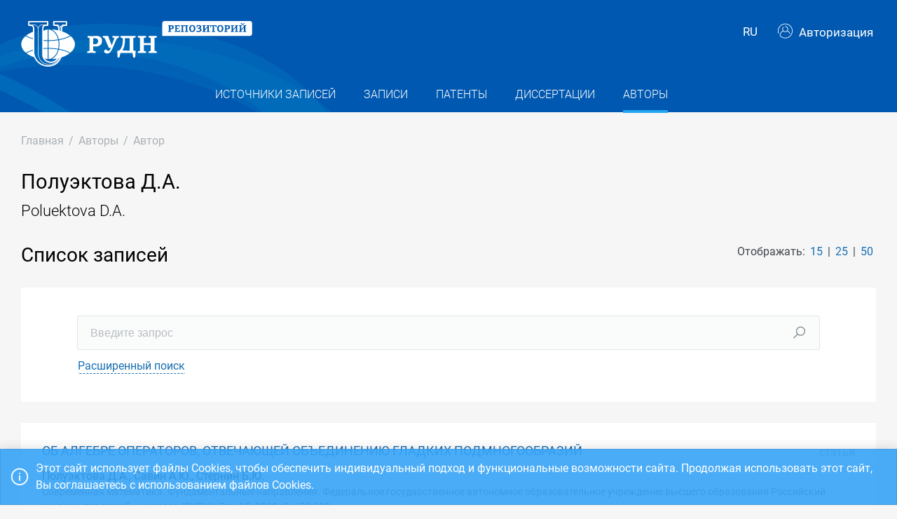

--- FILE ---
content_type: text/html; charset=utf-8
request_url: https://repository.rudn.ru/ru/authors/author/36797/?take=15
body_size: 6632
content:


<!DOCTYPE html>
<html lang="ru">
<head>
<meta charset="utf-8" />
<meta http-equiv="X-UA-Compatible" content="IE=edge" />
<meta name="viewport" content="width=device-width, initial-scale=1.0, maximum-scale=1, shrink-to-fit=no" />
 <meta name="keywords" content="Автор публикации Полуэктова Д.А." />
  <meta name="description" content="Список публикаций автора Полуэктова Д.А." />
   <link rel="canonical" href="https://repository.rudn.ru/ru/authors/author/36797/" />
 
  <link rel="shortcut icon" href="/Content/images/favicon.ico" type="image/x-icon">
<link rel="icon" href="/Content/images/favicon.ico" type="image/x-icon">
<title>Полуэктова Д.А. - список публикаций</title>
<link href="/Content/core?v=yFCu01F9bOn-9Vz6CENgrimd6zJbehxqxag0baTVnQQ1" rel="stylesheet"/>


<!-- Global site tag (gtag.js) - Google Analytics -->
<script async src="https://www.googletagmanager.com/gtag/js?id=UA-135059685-1"></script>
<script>
window.dataLayer = window.dataLayer || [];
function gtag() { dataLayer.push(arguments); }
gtag('js', new Date());
gtag('config', 'UA-135059685-1');
</script>
</head>
<body class="m-page--wide m-footer--push m-aside--offcanvas-default m-page--loading-enabled m-page--loading  ">
<!-- Yandex.Metrika counter -->
<script type="text/javascript">
(function (m, e, t, r, i, k, a) {
m[i] = m[i] || function () { (m[i].a = m[i].a || []).push(arguments) };
m[i].l = 1 * new Date();
for (var j = 0; j < document.scripts.length; j++) {
if (document.scripts[j].src === r) {
return;
}
}
k = e.createElement(t), a = e.getElementsByTagName(t)[0], k.async = 1, k.src = r, a.parentNode.insertBefore
(k, a)
})
(window, document, "script", "https://mc.yandex.ru/metrika/tag.js", "ym");
ym(98619707, "init", { clickmap: true, trackLinks: true, accurateTrackBounce: true });
ym(56056714, "init", {
clickmap: true, trackLinks: true, accurateTrackBounce: true, webvisor:
true
});
</script>
<noscript>
<div>
<img src="https://mc.yandex.ru/watch/98619707" style="position: absolute; left: -9999px;" alt="" />
<img src="https://mc.yandex.ru/watch/56056714" style="position: absolute; left: -9999px;" alt="" />
</div>
</noscript>
<!-- /Yandex.Metrika counter -->
<!-- Top.Mail.Ru counter -->
<script type="text/javascript">
var _tmr = window._tmr || (window._tmr = []);
_tmr.push({ id: "3603518", type: "pageView", start: (new Date()).getTime() });
(function (d, w, id) {
if (d.getElementById(id)) return;
var ts = d.createElement("script"); ts.type = "text/javascript"; ts.async = true; ts.id = id;
ts.src = "https://top-fwz1.mail.ru/js/code.js";
var f = function () {
var s = d.getElementsByTagName("script")[0];
s.parentNode.insertBefore(ts, s);
};
if (w.opera == "[object Opera]") { d.addEventListener("DOMContentLoaded", f, false); }
else { f(); }
})(document, window, "tmr-code");
</script>
<noscript>
<div>
<img src="https://top-fwz1.mail.ru/counter?id=3603518;js=na"
style="position:absolute;left:-9999px;" alt="Top.Mail.Ru" />
</div>
</noscript>
<!-- /Top.Mail.Ru counter -->
<!-- Loader:Begin -->
<div class="m-page-loader m-page-loader--base">
<div class="m-loader m-loader--primary"></div>
</div>
<!-- Loader:End -->
<div class="m-grid m-grid--hor m-grid--root m-page">
<!-- Header:Begin -->

<header id="m_header" class="m-grid__item m-header">

<div class="m-header__top">
<div class="m-container m-container--responsive m-container--xxl m-container--full-height m-page__container">
<div class="m-stack m-stack--ver m-stack--general">
<div class="m-stack__item m-brand">
<div class="m-stack m-stack--ver m-stack--general m-stack--inline">
<div class="m-brand__logo">
<a href="/ru/" class="m-brand__logo-wrapper">
<img alt="Открытый репозиторий РУДН" src="/Content/svg/logo_ru.svg" class="m-logo--large m--visible-desktop" width="330" height="65" />
<img alt="Открытый репозиторий РУДН" src="/Content/svg/logo_ru.svg" class="m-logo--medium m--visible-tablet-and-mobile" width="203" height="40" />
<img alt="Открытый репозиторий РУДН" src="/Content/images/logo_small_.png" class="m-logo--small" width="32" height="52" />
</a>
</div>
</div>
</div>
<div class="m-stack__item m-stack__item--fluid m-header-head" id="m_header_nav">
<div id="m_header_topbar" class="m-topbar m-stack m-stack--ver m-stack--general">
<div class="m-topbar__nav-wrapper">
<ul class="m-topbar__nav m-nav m-nav--inline">
<li  m-dropdown-toggle="click" class="m-nav__item m-dropdown m-dropdown--arrow m-dropdown--align-right m-dropdown--align-push m--padding-left-10 m--padding-right-10" title="Язык"><a class="m-nav__link m-dropdown__toggle btn m-btn m-btn--link" href="#"><span class="m-nav__link-text">RU</span></a><div class="m-dropdown__wrapper"><span class="m-dropdown__arrow m-dropdown__arrow--right m-dropdown__arrow--adjust"></span><div class="m-dropdown__inner"><div class="m-dropdown__body"><div class="m-dropdown__content"><ul class="m-nav--localization m-nav"><li class="m-nav__item"><a class="m-nav__link" href="/en/authors/author/36797/?take=15" rel="nofollow" title="English"><span class="m-nav__link-text">English</span></a></li></ul></div></div></div></div></li>
 <li class="m-nav__item">
<a href="/ru/auth/login/" class="m-nav__link">
<span class="m-nav__link-icon m--visible-tablet-and-mobile-table-cell">
<i class="la la-sign-in"></i>
</span>
<span class="m-nav__link-text m--padding-left-10-desktop m--visible-desktop-table-cell">
<i class="flaticon-user m--margin-right-5"></i>
Авторизация
</span>
</a>
</li>

<li class="m-nav__item m--visible-tablet-and-mobile-inline-block">
<a id="m_aside_header_menu_mobile_toggle" href="javascript:;" class="m-nav__link">
<span class="m-nav__link-icon">
<span class="m-nav__link-icon-wrapper">
<i class="flaticon-grid-menu"></i>
</span>
</span>
</a>
</li>
</ul>
</div>
</div>
</div>
</div>
</div>
</div>
<div class="m-header__bottom">
<div class="m-container m-container--responsive m-container--xxl m-container--full-height m-page__container">
<div class="m-stack m-stack--ver m-stack--desktop">
<!-- Menu:Begin -->
<div class="m-stack__item m-stack__item--middle m-stack__item--fluid">
<button class="m-aside-header-menu-mobile-close m-aside-header-menu-mobile-close--skin-light " id="m_aside_header_menu_mobile_close_btn"><i class="la la-close"></i></button>
<div id="m_header_menu" class="m-header-menu m-aside-header-menu-mobile m-aside-header-menu-mobile--offcanvas m-header-menu--skin-dark m-header-menu--submenu-skin-light m-aside-header-menu-mobile--skin-light m-aside-header-menu-mobile--submenu-skin-light ">
<ul class="m-menu__nav m-menu__nav--submenu-arrow">
 <li class="m-menu__item  "  aria-haspopup="true">
<a href="/ru/recordsources/" class="m-menu__link " >
<span class="m-menu__item-here"></span>
 <span class="m-menu__link-text">Источники записей</span>
 </a>
 </li>
 <li class="m-menu__item  "  aria-haspopup="true">
<a href="/ru/records/all/" class="m-menu__link " >
<span class="m-menu__item-here"></span>
 <span class="m-menu__link-text">Записи</span>
 </a>
 </li>
 <li class="m-menu__item  "  aria-haspopup="true">
<a href="/ru/records/patents/" class="m-menu__link " >
<span class="m-menu__item-here"></span>
 <span class="m-menu__link-text">Патенты</span>
 </a>
 </li>
 <li class="m-menu__item  "  aria-haspopup="true">
<a href="/ru/records/dissertations/" class="m-menu__link " >
<span class="m-menu__item-here"></span>
 <span class="m-menu__link-text">Диссертации</span>
 </a>
 </li>
 <li class="m-menu__item m-menu__item--active "  aria-haspopup="true">
<a href="/ru/authors/" class="m-menu__link " >
<span class="m-menu__item-here"></span>
 <span class="m-menu__link-text">Авторы</span>
 </a>
 </li>
</ul>


</div>
</div>
<!-- Menu:End -->
</div>
</div>
</div>

 </header>
<!--Header:End-->
 <!--Page:Begin-->
<div class="m-grid__item m-grid__item--fluid m-grid m-grid--ver-desktop m-grid--desktop m-container m-container--responsive m-container--xxl m-page__container m-body">
 <!-- LeftAside:End -->
<div class="m-grid__item m-grid__item--fluid m-wrapper">
<!--Subheader:Begin -->
<div class="m-subheader ">
<div class="d-flex align-items-end">
<div class="mr-auto">

<ul class="m-subheader__breadcrumbs m-nav m-nav--inline">
<li class="m-nav__item">
<a href="/ru/" class="m-nav__link">
<span class="m-nav__link-text">Главная</span>
</a>
</li>
 <li class="m-nav__separator">/</li>
<li class="m-nav__item">
<a href="/ru/authors/" class="m-nav__link">
<span class="m-nav__link-text">Авторы</span>
</a>
</li>
 <li class="m-nav__separator">/</li>
<li class="m-nav__item">
<a href="/ru/authors/author/36797/" class="m-nav__link">
<span class="m-nav__link-text">Автор</span>
</a>
</li>
</ul>
 </div>
   </div>
</div>
<!--Subheader:End-->
<!--Content:Begin-->
<div class="m-content m-content--padding-top-0">



<div class="d-item">
<div class="d-item__header d-item__row--margin-bottom">
<div style="display:flex;">
<h1 class="d-item__title">
Полуэктова Д.А.
</h1>
</div>

 <div class="d-item__subtitle">Poluektova D.A.</div>
   </div>
</div>

<div class="m--margin-bottom-30">

<div class="row m--margin-bottom-30">
<div class="col-sm-6">
<h3 class="list-title">Список записей</h3>
</div>
<div class="col-sm-6 text-left text-sm-right">
Отображать:
<ul class="list-sort d-inline list-inline">
<li class="list-sort__item list-inline-item">
<a href="/ru/authors/author/36797/?take=15">15</a>
</li>
<li class="list-sort__item list-inline-item">
<a href="/ru/authors/author/36797/?take=25">25</a>
</li>
<li class="list-sort__item list-inline-item">
<a href="/ru/authors/author/36797/?take=50">50</a>
</li>
</ul>
</div>
</div>
<div class="filter-items m--margin-bottom-30">
<form action="/ru/authors/author/36797/" class="m-form m-form--state" method="get"> <div class="row form-group m-form__group m-form__group--md m-form__group--first">
<div class="col-12">
<div class="input-group search-group">
<input class="form-control m-input" id="Search" maxlength="200" name="Search" placeholder="Введите запрос" type="text" value="" />
<div class="input-group-append">
<button class="btn" type="submit"><i class="la la-search"></i></button>
</div>
</div>
</div>
</div>
 <div class="row form-group m-form__group m-form__group--md m-form__group--last">
<div class="col-12">
<button class="btn btn-link m-btn m--padding-0 m--underlined-0 m--bordered-dashed" data-toggle="advanced-search" type="button">
<span>Расширенный поиск</span>
</button>
</div>
</div>
 <div class="row form-group m-form__group m-form__group--md advanced-search advanced-search-hidden">
<div class="col-md-3">
<label class="" for="RecordTypeId">Тип</label>
<select data-select2-placeholder="Любой" data-select2-search="false" data-toggle="select2" id="RecordTypeId" name="RecordTypeId"><option value=""></option>
<option value="Article">Статья</option>
<option value="Monograph">Монография</option>
<option value="Patent">Патент</option>
<option value="Dissertation">Диссертация</option>
<option value="Manual">Учебник/Учебное пособие</option>
<option value="Taskbook">Сборник задач</option>
<option value="Practicum">Практикум</option>
<option value="Anthology">Антология</option>
<option value="Chrestomathy">Хрестоматия</option>
</select>
</div>
<div class="col-md-3">
<label class="" for="LanguageId">Язык</label>
<select data-select2-placeholder="Любой" data-select2-search="true" data-toggle="select2" id="LanguageId" name="LanguageId"><option value=""></option>
<option value="RU">Русский</option>
<option value="SO">Cомалийский</option>
<option value="AB">Абхазский</option>
<option value="AV">Аварский</option>
<option value="AD">Адыгейский</option>
<option value="AZ">Азербайджанский</option>
<option value="SQ">Албанский</option>
<option value="AL">Алтайский</option>
<option value="EN">Английский</option>
<option value="AR">Арабский</option>
<option value="HY">Армянский</option>
<option value="AF">Африкаанс</option>
<option value="EU">Баскский</option>
<option value="BA">Башкирский</option>
<option value="BE">Белорусский</option>
<option value="BG">Болгарский</option>
<option value="CY">Валлийский</option>
<option value="HU">Венгерский</option>
<option value="VP">Вепсский</option>
<option value="VI">Вьетнамский</option>
<option value="HW">Гавайский</option>
<option value="GL">Галисийский</option>
<option value="NL">Голландский</option>
<option value="EL">Греческий</option>
<option value="GE">Грузинский</option>
<option value="DR">Даргинский</option>
<option value="PR">Дари</option>
<option value="DA">Датский</option>
<option value="HE">Иврит</option>
<option value="IN">Ингушский</option>
<option value="IB">Индонезийский</option>
<option value="IE">Ирландский</option>
<option value="ES">Испанский</option>
<option value="IT">Итальянский</option>
<option value="KD">Кабардино-черкесский</option>
<option value="KK">Казахский</option>
<option value="XA">Калмыцкий</option>
<option value="KA">Каракалпакский</option>
<option value="CB">Карачаево-балкарский</option>
<option value="KR">Карельский</option>
<option value="CA">Каталанский</option>
<option value="KY">Киргизский</option>
<option value="ZH">Китайский</option>
<option value="KV">Коми</option>
<option value="KO">Корейский</option>
<option value="CR">Крымско-татарский</option>
<option value="KM">Кумыкский</option>
<option value="ID">Лакский</option>
<option value="LA">Латинский</option>
<option value="LV">Латышский</option>
<option value="LT">Литовский</option>
<option value="MK">Македонский</option>
<option value="CM">Марийский</option>
<option value="ML">Многоязычный</option>
<option value="MD">Молдавский</option>
<option value="MN">Монгольский</option>
<option value="MO">Мордовский</option>
<option value="UN">Не определен</option>
<option value="DE">Немецкий</option>
<option value="NO">Норвежский</option>
<option value="OS">Осетинский</option>
<option value="FA">Персидский</option>
<option value="PL">Польский</option>
<option value="PT">Португальский </option>
<option value="RO">Румынский</option>
<option value="RE">Русинский</option>
<option value="SA">Санскрит</option>
<option value="SP">Сепеди</option>
<option value="HB">Сербохорватский</option>
<option value="SR">Сербский</option>
<option value="SY">Сирийский</option>
<option value="SK">Словацкий</option>
<option value="SL">Словенский</option>
<option value="ST">Сото</option>
<option value="SW">Суахили</option>
<option value="TJ">Таджикский</option>
<option value="TH">Тайский</option>
<option value="TA">Татарский</option>
<option value="TN">Тохоно</option>
<option value="TL">Транслитерация</option>
<option value="TY">Тувинский</option>
<option value="TR">Турецкий</option>
<option value="TK">Туркменский</option>
<option value="UD">Удмуртский</option>
<option value="UZ">Узбекский</option>
<option value="UK">Украинский</option>
<option value="FI">Финский</option>
<option value="FL">Фламандский</option>
<option value="FR">Французский</option>
<option value="KJ">Хакасский</option>
<option value="KC">Хантыйский</option>
<option value="HI">Хинди</option>
<option value="HR">Хорватский</option>
<option value="CE">Чеченский</option>
<option value="CS">Чешский</option>
<option value="VE">Чивенда</option>
<option value="CV">Чувашский</option>
<option value="SV">Шведский</option>
<option value="CJ">Шорский</option>
<option value="EO">Эсперанто</option>
<option value="ET">Эстонский</option>
<option value="SH">Якутский</option>
<option value="JA">Японский</option>
</select>
</div>
<div class="col-md-3">
<label class="" for="Doi">Digital Object Identifier (DOI)</label>
<input class="form-control m-input" id="Doi" name="Doi" type="text" value="" />
</div>
<div class="col-md-3">
<label class="" for="Year">Год</label>
<input class="form-control m-input" data-val="true" data-val-number="Поле Год должно быть числом" id="Year" maxlength="4" name="Year" type="text" value="" />
</div>
</div>
<div class="row form-group m-form__group m-form__group--md advanced-search advanced-search-hidden">
<div class="col-md-3">
<label class="" for="ElibraryRecordId">eLIBRARY ID</label>
<input class="form-control m-input" id="ElibraryRecordId" name="ElibraryRecordId" type="text" value="" />
</div>
</div>
 <div class="row form-group m-form__group m-form__group--last advanced-search advanced-search-hidden">
<div class="col-md-12">
<button type="submit" class="btn btn-primary m-btn m-btn--custom m-btn--uppercase" data-toggle="submitter">
<i class="icon la la-search"></i>
Найти
</button>
<a href="/ru/authors/author/36797/" class="btn btn-link text-muted">Сбросить</a>
</div>
</div>
<input id="AS" name="AS" type="hidden" value="False" /></form></div>
<section class="list-items m--margin-bottom-30">

<article class="list-items__item container-fluid">
<div class="row m--margin-bottom-10">
<h4 class="list-items__item-title col-lg-10 col-sm-9">
<a href="/ru/records/article/record/70498/" target="_self">
ОБ АЛГЕБРЕ ОПЕРАТОРОВ, ОТВЕЧАЮЩЕЙ ОБЪЕДИНЕНИЮ ГЛАДКИХ ПОДМНОГООБРАЗИЙ
</a>
</h4>
<div class="list-items__item-type text-left text-sm-right col-lg-2 col-sm-3">Статья</div>
</div>
 <div class="list-items__item-authors row">
<div class="col-12">
Полуэктова Д.А., Савин А.Ю., Стернин Б.Ю.
</div>
</div>

<div class="list-items__item-source row">
<div class="col-12">
Современная математика. Фундаментальные направления.
 
Федеральное государственное автономное образовательное учреждение высшего образования Российский университет дружбы народов (РУДН). 
Том 65. 
2019. 
С. 672-682
</div>
</div>
</article></section>
<div class="row">
<div class="col-sm-6">
<div class="pagination-container"><ul class="pagination"><li class="paginate_button page-item last first active"><a class="page-link">1</a></li></ul></div>
</div>
<div class="col-sm-6 text-left text-sm-right">
<div><p>Страница 1 из 1. Записи с 1 по 1 из 1</p></div>
</div>
</div>

</div>
 <h3 class="list-title m--margin-bottom-30">Другие авторы</h3>
<section class="list-items">
<article class="list-items__item container-fluid" data-id="36796" data-title="Гусев Д.А.">
<div class="row">
<div class="col-sm-6">
<h4 class="list-items__item-title list-items__item-title--ignore-case">
<i class="flaticon-user m--margin-right-5"></i>
<a href="/ru/authors/author/36796/">
Гусев Д.А.
</a>
</h4>
</div>
<div class="col-sm-6 list-items__count text-left text-sm-right">
Записей: 9
</div>
</div>
</article> <article class="list-items__item container-fluid" data-id="36798" data-title="Сакулцан О.С.">
<div class="row">
<div class="col-sm-6">
<h4 class="list-items__item-title list-items__item-title--ignore-case">
<i class="flaticon-user m--margin-right-5"></i>
<a href="/ru/authors/author/36798/">
Сакулцан О.С.
</a>
</h4>
</div>
<div class="col-sm-6 list-items__count text-left text-sm-right">
Записей: 3
</div>
</div>
</article> </section>


</div>
<!--Content:End-->
</div>
</div>
<!--Page:End-->
<!--Footer:Begin-->
<footer class="m-grid__item m-footer ">
<div class="m-container m-container--responsive m-container--xxl m-container--full-height m-page__container">
<div class="m-footer__wrapper">
<div class="m-stack m-stack--flex-mobile m-stack--ver m-stack--desktop-and-tablet">
<div class="m-stack__item m-stack__item--left m-stack__item--top m-stack__item--last">
<img alt="Российский университет дружбы народов" src="/Content/images/logo_footer.png" width="180" height="60" />
<ul class="list-socials">
<li class="list-socials__item">
<a href="http://vkontakte.ru/club1711" target="_blank" rel="nofollow">
<span class="list-socials__icon list-socials__icon--vk">
<object>
<svg viewBox="0 0 24 24">
<use class="svg-icon" xmlns:xlink="http://www.w3.org/1999/xlink" xlink:href="/Content/svg/rudn_sprite.svg#vk" x="0" y="0"></use>
</svg>
</object>
</span>
</a>
</li>
<li class="list-socials__item">
<a href="https://www.youtube.com/channel/UCnl1_mDInBHWEUNifLa9_aA/featured" target="_blank" rel="nofollow">
<span class="list-socials__icon list-socials__icon--youtube">
<object>
<svg viewBox="0 0 24 24">
<use class="svg-icon" xmlns:xlink="http://www.w3.org/1999/xlink" xlink:href="/Content/svg/rudn_sprite.svg#youtube" x="0" y="0"></use>
</svg>
</object>
</span>
</a>
</li>
<li class="list-socials__item">
<a href="https://t.me/RUDNstudentslife" target="_blank" rel="nofollow">
<span class="list-socials__icon list-socials__icon--telegram" style="vertical-align: unset;text-align:center;">
<object>
<svg viewBox="0 0 24 24" style="width:20px;height:18px;">
<use class="svg-icon" xmlns:xlink="http://www.w3.org/1999/xlink" xlink:href="/Content/svg/rudn_sprite.svg#telegram" x="0" y="0"></use>
</svg>
</object>
</span>
</a>
</li>
<li class="list-socials__item">
<a href="https://ok.ru/rudnuniversity" target="_blank" rel="nofollow">
<span class="list-socials__icon list-socials__icon--odnoklassniki">
<object>
<svg viewBox="0 0 24 24">
<use class="svg-icon" xmlns:xlink="http://www.w3.org/1999/xlink" xlink:href="/Content/svg/rudn_sprite.svg#odnoklassniki" x="0" y="0"></use>
</svg>
</object>
</span>
</a>
</li>
<li class="list-socials__item">
<a href="https://dzen.ru/rudn_university" target="_blank" rel="nofollow">
<span class="list-socials__icon list-socials__icon--dzen">
<object>
<svg viewBox="0 0 24 24">
<use class="svg-icon" xmlns:xlink="http://www.w3.org/1999/xlink" xlink:href="/Content/svg/rudn_sprite.svg#dzen" x="0" y="0"></use>
</svg>
</object>
</span>
</a>
</li>
</ul>

</div>
<div class="m-stack__item m-stack__item--right m-stack__item--top m-stack__item--first">

 <ul class="list-links m--margin-bottom-10">
 <li>
<a href="/contacts/" class="list-link">Контакты</a>
</li>
 <li>
<div class="dropdown list-agreements">
<a href="#" class="list-link list-agreements__link" data-toggle="dropdown">Соглашения</a>
<div class="dropdown-menu dropdown-menu-right">
 <a class="dropdown-item" href="/static/index/polozhenie.pdf/" target="_blank">Пользовательское соглашение</a>
 <a class="dropdown-item" href="/static/index/reglament.pdf/" target="_blank">Регламент</a>
 </div>
</div>
</li>
 <li>
<a href="http://journals.rudn.ru/" class="list-link">Портал научных журналов</a>
</li>
 <li>
<a href="https://www.rudn.ru/" class="list-link">Главный сайт университета</a>
</li>
 <li>
<a href="https://lk.rudn.ru/" class="list-link">Сайт личного кабинета РУДН</a>
</li>
 </ul>

<div class="m-footer__copyright">
© «Российский университет дружбы народов»
</div>
</div>
</div>
</div>
</div>
</footer>
<!--Footer:End-->
</div>
<script type="text/javascript">window.culture = 'ru-RU';</script>
<script src="/Scripts/core?v=lmcTFyT9cZIri0P93gK9hYp5HphX3Wu1Pw6g9CSxtH41"></script>

<script type="text/javascript" src="/Scripts/vendors/i18n/select2/ru.js"></script>
<script type="text/javascript">UNO.options('authors.author', {
  "urlDelete": "/ru/authors/delete/36797/"
});</script>

<script type="text/javascript" src="/ru/locale/"></script>
<script type="text/javascript">
UNO.options('app', { baseUrl: 'https://repository.rudn.ru', version: '6.11.4.22295', culture: 'ru-RU' });
UNO.get('app').init();
</script>

<script src="/Scripts/authors.author?v=fV2WljQT-_h88Af200xNBZoOaBmakKJUjBex9vR_mnk1"></script>

<script type="text/javascript">
UNO.get('advanced-search');
UNO.get('authors.author').init();
</script>

<!--MiniProfiler-->

</body>
</html>
